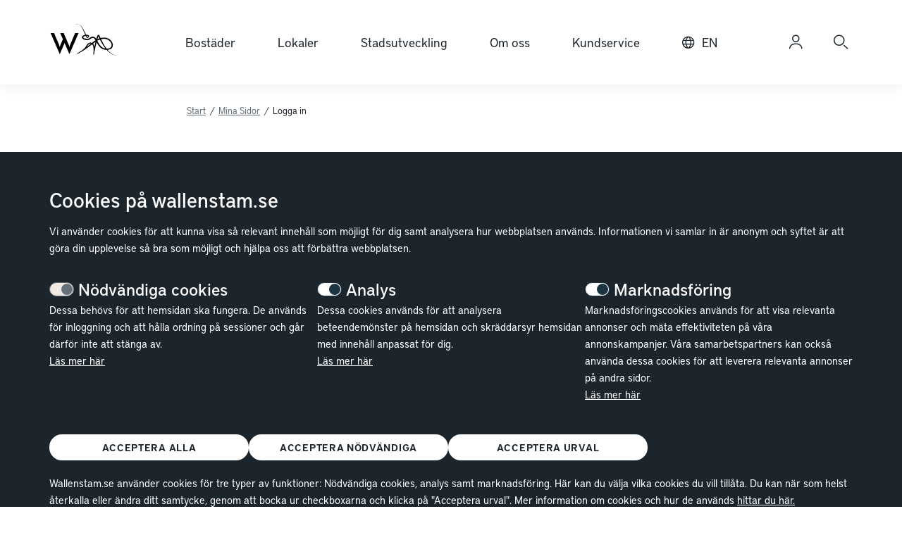

--- FILE ---
content_type: text/html; charset=utf-8
request_url: https://www.wallenstam.se/sv/mina-sidor/logga-in/?e=no_access_to_contract
body_size: 14436
content:
<!doctype html>
<html class="no-js" lang="sv">
<head>
    <title>Logga in p&#229; Mina Sidor</title>
    <meta charset="utf-8">
    <meta http-equiv="X-UA-Compatible" content="IE=edge">
    <meta name="description">
    <meta name="viewport" content="width=device-width, initial-scale=1, maximum-scale=1.0, user-scalable=no">
    <meta property="og:title" content="Logga in p&#229; Mina Sidor">
    <meta property="og:description">
    

    
    

    <meta property="og:type" content="website" />
    <meta property="og:url" content="https://www.wallenstam.se/sv/mina-sidor/logga-in/?e=no_access_to_contract" />
    <meta content="no-index" name="robots" />
    <meta name="google-site-verification" content="4c6Irw--jaXN5zx8_rb5LX9p9CDdz1Ji5yyIE3DWgpI" />
    <link rel="apple-touch-icon" href="/Static/img/favicon/apple-icon-400.png" />
    <link rel="shortcut icon" type="image/x-icon" href="/Static/img/favicon/favicon.ico" />
    <meta name="msapplication-config" content="/Static/img/favicon/browserconfig.xml" />
    <link rel="manifest" href="/Static/img/favicon/manifest.json">
    <link rel="stylesheet" href="/Static/css/wallenstam.min.260115120728.css" />
    
    

    
    <!--[if lt IE 9 ]>
        <script src="/static/js/vendor/modernizr.260115120728.js"></script>
    <![endif]-->
    <script src="https://player.vimeo.com/api/player.js"></script>
    <script src="https://www.youtube.com/iframe_api"></script>
    <script>document.createElement("picture"); document.documentElement.className = "js";</script>
    <script src="/static/js/wallenstam-head.260115120728.js"></script>
    <script defer src="https://static.rekai.se/23d5d9dc.js"></script>

    

        <!-- Google Tag Manager -->
    <script>
        (function (w, d, s, l, i) {
            w[l] = w[l] || []; w[l].push({
                'gtm.start':
                    new Date().getTime(), event: 'gtm.js'
            }); var f = d.getElementsByTagName(s)[0],
                j = d.createElement(s), dl = l != 'dataLayer' ? '&l=' + l : ''; j.async = true; j.src =
                'https://www.googletagmanager.com/gtm.js?id=' + i + dl; f.parentNode.insertBefore(j, f);
        })(window, document, 'script', 'dataLayer', 'GTM-MKMXWD4');
    </script>
    <!-- End Google Tag Manager -->


    
    

</head>
<body>
        <!-- Google Tag Manager (noscript) -->
    <noscript>
        <iframe src="https://www.googletagmanager.com/ns.html?id=GTM-MKMXWD4"
                height="0" width="0" style="display:none;visibility:hidden"></iframe>
    </noscript>
    <!-- End Google Tag Manager (noscript) -->

    <div class="cookie-footer hide" data-js-cookie-footer>
    <div class="container">
        <h2 class="content-headline-small">Cookies p&#229; wallenstam.se</h2>
        <p>Vi anv&auml;nder cookies f&ouml;r att kunna visa s&aring; relevant inneh&aring;ll som m&ouml;jligt f&ouml;r dig samt analysera hur webbplatsen anv&auml;nds. Informationen vi samlar in &auml;r anonym och syftet &auml;r att g&ouml;ra din upplevelse s&aring; bra som m&ouml;jligt och hj&auml;lpa oss att f&ouml;rb&auml;ttra webbplatsen.&nbsp;</p>
    <div class="cookie-footer-preferences">
        <div class="cookie-footer-preferences-row">
            <div class="cookie-footer-preferences-row-header">
                <label class="checkbox-switch" for="cookieSettingsNeccesary" aria-labelledby="neccesaryLabel">
                    <input type="checkbox" checked="checked" id="cookieSettingsNeccesary" disabled="disabled" aria-labelledby="neccesaryLabel" />
                    <span class="checkbox-slider round"></span>
                </label>
                <button class="accordion-item__button" aria-expanded="false" aria-controls="neccesaryContent" data-js-accordion-btn>
                    <h4 class="cookie-footer-preferences-row-header-title" id="neccesaryLabel">N&#246;dv&#228;ndiga cookies</h4>
                    <i class="icon-caret-down" aria-hidden="true" data-js-accordion-icon-arrow></i>
                </button>
                <div id="neccesaryContent" class="accordion-item__content show-desktop" data-js-accordion-content>
                    <p>Dessa beh&ouml;vs f&ouml;r att hemsidan ska fungera. De anv&auml;nds f&ouml;r inloggning och att h&aring;lla ordning p&aring; sessioner och g&aring;r d&auml;rf&ouml;r inte att st&auml;nga av.<br /><a href="/sv/om_oss/cookies/">L&auml;s mer h&auml;r</a></p>
                </div>
            </div>
        </div>
        <div class="cookie-footer-preferences-row">
            <div class="cookie-footer-preferences-row-header">
                <label class="checkbox-switch" for="cookieSettingsAnalytics" aria-labelledby="analyticsLabel">
                    <input type="checkbox" checked="checked" id="cookieSettingsAnalytics" aria-labelledby="analyticsLabel" />
                    <span class="checkbox-slider round"></span>
                </label>
                <button class="accordion-item__button" aria-expanded="false" aria-controls="analyticsContent" data-js-accordion-btn>
                    <h4 class="cookie-footer-preferences-row-header-title" id="analyticsLabel">Analys</h4>
                    <i class="icon-caret-down" aria-hidden="true" data-js-accordion-icon-arrow></i>
                </button>
                <div id="analyticsContent" class="accordion-item__content show-desktop" data-js-accordion-content>
                    <p>Dessa cookies anv&auml;nds f&ouml;r att analysera beteendem&ouml;nster p&aring; hemsidan och skr&auml;ddarsyr hemsidan med inneh&aring;ll anpassat f&ouml;r dig.<br /><a href="/sv/om_oss/cookies/">L&auml;s mer h&auml;r</a></p>
                </div>
            </div>
        </div>
        <div class="cookie-footer-preferences-row">
            <div class="cookie-footer-preferences-row-header">
                <label class="checkbox-switch" for="cookieSettingsMarketing" aria-labelledby="marketingLabel">
                    <input type="checkbox" checked="checked" id="cookieSettingsMarketing" aria-labelledby="marketingLabel" />
                    <span class="checkbox-slider round"></span>
                </label>
                <button class="accordion-item__button" aria-expanded="false" aria-controls="marketingContent" data-js-accordion-btn>
                    <h4 class="cookie-footer-preferences-row-header-title" id="marketingLabel">Marknadsf&#246;ring</h4>
                    <i class="icon-caret-down" aria-hidden="true" data-js-accordion-icon-arrow></i>
                </button>
                <div id="marketingContent" class="accordion-item__content show-desktop" data-js-accordion-content>
                    <p>Marknadsf&ouml;ringscookies anv&auml;nds f&ouml;r att visa relevanta annonser och m&auml;ta effektiviteten p&aring; v&aring;ra annonskampanjer. V&aring;ra samarbetspartners kan ocks&aring; anv&auml;nda dessa cookies f&ouml;r att leverera relevanta annonser p&aring; andra sidor.<br /><a href="/sv/om_oss/cookies/">L&auml;s mer h&auml;r</a></p>
                </div>
            </div>
        </div>
    </div>
        <div class="cookie-footer-buttons">
            <button type="button" class="button-link small" data-js-accept-all-cookies>Acceptera alla</button>
            <button type="button" class="button-link small" data-js-accept-necessary-cookies>Acceptera n&#246;dv&#228;ndiga</button>
            <button type="button" class="button-link small" data-js-accept-selected-cookies>Acceptera urval</button>
        </div>
        <div>
            <p>Wallenstam.se anv&auml;nder cookies f&ouml;r tre typer av funktioner: N&ouml;dv&auml;ndiga cookies, analys samt marknadsf&ouml;ring. H&auml;r kan du v&auml;lja vilka cookies du vill till&aring;ta. Du kan n&auml;r som helst &aring;terkalla eller &auml;ndra ditt samtycke, genom att bocka ur checkboxarna och klicka p&aring; "Acceptera urval". Mer information om cookies och hur de anv&auml;nds <a href="/sv/om_oss/cookies/">hittar du h&auml;r.</a></p>
        </div>
    </div>
</div>

    
    


<header class="main-header">
    <div class="main-header-position">
        <div class="main-header-bar">
            <a class="skip-menu-link" href="#main-content">Hoppa till huvudinneh&#229;ll</a>
            <div class="container">
                <div class="main-header-logo">
                    <a href="/sv/">
	                    <h2 class="no-content">Wallenstam.se</h2><img src="/Static/img/w-logo.svg" alt="" aria-label="WAllenstam.se, g&#229; till startsidan"/>
                    </a>
                </div>
                <div class="main-header-menu">
                    <div class="main-header-menu-items">

                                <button class="main-header-item" aria-haspopup="true" aria-expanded="false" aria-controls="submenu-0" data-index="0">Bost&#228;der</button>
                                <button class="main-header-item" aria-haspopup="true" aria-expanded="false" aria-controls="submenu-1" data-index="1">Lokaler</button>
                                <button class="main-header-item" aria-haspopup="true" aria-expanded="false" aria-controls="submenu-2" data-index="2">Stadsutveckling</button>
                                <button class="main-header-item" aria-haspopup="true" aria-expanded="false" aria-controls="submenu-3" data-index="3">Om oss</button>
                                <button class="main-header-item" aria-haspopup="true" aria-expanded="false" aria-controls="submenu-4" data-index="4">Kundservice</button>

                        <a aria-label="In english" class="main-header-item location-icon" href="/en/">EN</a>

                    </div>
                </div>

                <div class="main-header-tray">
                            <a class="main-header-item" href="/sv/mina-sidor/logga-in/" aria-label="Logga in">
                                <i class="icon-user-2" aria-hidden="true"></i>
                            </a>


                    <button class="main-header-item" data-toggle-search aria-label="S&#246;k">
                        <i class="icon-search" aria-hidden="true"></i>
                    </button>

                    <button class="main-header-item" data-toggle-mobile-menu aria-label="&#214;ppna huvudmeny">
                        <i class="icon-burger-menu" aria-hidden="true"></i>
                    </button>


                </div>


            </div>
        </div>
        <div id="headerSearchWrap" class="search-wrap">
            <form id="headerSearchForm" action="/sv/om_oss/sok/search">
                <input id="headerSearchInput" class="search-input" name="q" type="text" autocomplete="off" minlength=3 data-msg-minlength="Skriv 3 eller fler tecken" data-msg-required="Skriv 3 eller fler tecken" required placeholder="S&#246;k" />
            </form>
	        <button class="close-search" role="button" data-toggle-search aria-label="S&#246;k">
                <i class="icon-cross"></i>
            </button>
        </div>

<div class="main-header-nav nav-desktop">

            <div data-index="0" id="submenu-0">
                <div class="nav-item">
                    <div class="nav-item-content">
                        <div class="nav-item-title">Bost&#228;der</div>
                            <ul data-top-level>
<li>
        <button type="button" aria-expanded="false">Bostadsk&#246;</button>
        <div class="nav-item">
            <div class="nav-item-content">
                <ul data-child-level>
<li>
        <a href="/sv/mina-sidor/registrering/" >St&#228;ll dig i bostadsk&#246;n</a>
</li>
<li>
        <a href="/sv/bostader/bostadsko/sa-har-hyr-vi-ut/" >S&#229; h&#228;r hyr vi ut</a>
</li>
<li>
        <a href="/sv/bostader/bostadsko/koregler-och-kriterier/" >K&#246;regler och kriterier</a>
</li>
<li>
        <a href="/sv/bostader/bostadsko/fragor-och-svar/" >Fr&#229;gor och svar</a>
</li>
                </ul>
            </div>
        </div>
</li>
<li>
        <a href="/sv/bostader/lediga-bostader/" >Lediga bost&#228;der</a>
</li>
<li>
        <a href="/sv/bostader/parkering/" >Parkering och f&#246;rr&#229;d</a>
</li>
<li>
        <a href="/sv/bostader/vara-omraden/" >V&#229;ra omr&#229;den</a>
</li>
<li>
        <button type="button" aria-expanded="false">Boendeinformation</button>
        <div class="nav-item">
            <div class="nav-item-content">
                <ul data-child-level>
<li>
        <a href="/sv/bostader/boendeinformation/for-vara-hyresgaster/" >F&#246;r v&#229;ra hyresg&#228;ster</a>
</li>
<li>
        <a href="/sv/bostader/boendeinformation/wallenstam-app/" >Wallenstam App</a>
</li>
<li>
        <a href="/sv/bostader/boendeinformation/rokfritt-boende/" >R&#246;kfritt boende</a>
</li>
<li>
        <a href="/sv/bostader/boendeinformation/blanketter/" >Blanketter</a>
</li>
<li>
        <a href="/sv/bostader/boendeinformation/trivselregler/" >Trivselregler</a>
</li>
<li>
        <a href="https://kundforum.wallenstam.se/org/wallenstam/" target="_blank">Fr&#229;gor och svar</a>
</li>
<li>
        <a href="/sv/bostader/boendeinformation/elpriser/" >Elpriser</a>
</li>
                </ul>
            </div>
        </div>
</li>
                            </ul>
                    </div>
                </div>
            </div>
            <div data-index="1" id="submenu-1">
                <div class="nav-item">
                    <div class="nav-item-content">
                        <div class="nav-item-title">Lokaler</div>
                            <ul data-top-level>
<li>
        <a href="/sv/lokaler/lediga-lokaler/" >Lediga lokaler</a>
</li>
<li>
        <button type="button" aria-expanded="false">S&#229; h&#228;r hyr vi ut</button>
        <div class="nav-item">
            <div class="nav-item-content">
                <ul data-child-level>
<li>
        <a href="/sv/lokaler/sa-har-hyr-vi-ut/butiks--och-restauranglokaler/" >Butiks- och restauranglokaler</a>
</li>
<li>
        <a href="/sv/lokaler/sa-har-hyr-vi-ut/hyr-kontorslokal/" >Kontorslokaler</a>
</li>
                </ul>
            </div>
        </div>
</li>
<li>
        <a href="/sv/lokaler/vara-omraden/" >V&#229;ra omr&#229;den</a>
</li>
<li>
        <button type="button" aria-expanded="false">V&#229;r service</button>
        <div class="nav-item">
            <div class="nav-item-content">
                <ul data-child-level>
<li>
        <a href="/sv/lokaler/var-service/kund-hos-oss/" >Kund hos oss</a>
</li>
<li>
        <a href="/sv/lokaler/var-service/tjanster/" >Tj&#228;nster och erbjudanden</a>
</li>
<li>
        <a href="/sv/lokaler/var-service/skotsel-och-underhall/" >Sk&#246;tsel och underh&#229;ll</a>
</li>
<li>
        <a href="/sv/lokaler/var-service/miljo-och-klimat/" >Milj&#246; och klimat</a>
</li>
<li>
        <a href="/sv/bostader/boendeinformation/elpriser/" >Elpriser</a>
</li>
                </ul>
            </div>
        </div>
</li>
<li>
        <button type="button" aria-expanded="false">Kontakt</button>
        <div class="nav-item">
            <div class="nav-item-content">
                <ul data-child-level>
<li>
        <a href="/sv/lokaler/kontakt/kontakta-oss/" >Lokaluthyrare</a>
</li>
<li>
        <a href="/sv/lokaler/kontakt/kundansvariga/" >Kundansvariga kommersiellt</a>
</li>
                </ul>
            </div>
        </div>
</li>
<li>
        <a href="https://kundforum.wallenstam.se/org/wallenstam/posts/komersiellalokaler/" target="_blank">Fr&#229;gor och svar</a>
</li>
                            </ul>
                    </div>
                </div>
            </div>
            <div data-index="2" id="submenu-2">
                <div class="nav-item">
                    <div class="nav-item-content">
                        <div class="nav-item-title">Stadsutveckling</div>
                            <ul data-top-level>
<li>
        <a href="/sv/stadsutveckling/Utveckling_av_staden/" >Utveckling av staden</a>
</li>
<li>
        <a href="/sv/stadsutveckling/stadsutvecklingsprojekt/" >Stadsutvecklingsprojekt</a>
</li>
<li>
        <a href="/sv/stadsutveckling/Nyproduktion/" >Nyproduktion</a>
</li>
<li>
        <a href="/sv/stadsutveckling/handel/" >Handel</a>
</li>
                            </ul>
                    </div>
                </div>
            </div>
            <div data-index="3" id="submenu-3">
                <div class="nav-item">
                    <div class="nav-item-content">
                        <div class="nav-item-title">Om oss</div>
                            <ul data-top-level>
<li>
        <button type="button" aria-expanded="false">Om Wallenstam</button>
        <div class="nav-item">
            <div class="nav-item-content">
                <ul data-child-level>
<li>
        <a href="/sv/om_oss/om-Wallenstam/om-oss/" >Kort om oss</a>
</li>
<li>
        <a href="/sv/om_oss/om-Wallenstam/var-organisation/" >V&#229;r organisation</a>
</li>
<li>
        <a href="/sv/om_oss/om-Wallenstam/var-historia/" >V&#229;r historia</a>
</li>
<li>
        <a href="/sv/om_oss/om-Wallenstam/utmarkelser/" >Utm&#228;rkelser</a>
</li>
                </ul>
            </div>
        </div>
</li>
<li>
        <button type="button" aria-expanded="false">F&#246;r leverant&#246;rer &amp; samarbetspartners</button>
        <div class="nav-item">
            <div class="nav-item-content">
                <ul data-child-level>
<li>
        <a href="/sv/om_oss/for-leverantorer--samarbetspartners/for-leverantorer--samarbetspartners2/" >Viktig fakturainformation</a>
</li>
<li>
        <a href="/sv/om_oss/for-leverantorer--samarbetspartners/e-fakturahjalpen/" >S&#246;k r&#228;tt fakturamottagare</a>
</li>
<li>
        <a href="/sv/om_oss/for-leverantorer--samarbetspartners/fragor-och-svar/" >Fr&#229;gor och svar</a>
</li>
                </ul>
            </div>
        </div>
</li>
<li>
        <a href="/sv/om_oss/vara-fastigheter/" >V&#229;ra fastigheter</a>
</li>
<li>
        <button type="button" aria-expanded="false">H&#229;llbarhet</button>
        <div class="nav-item">
            <div class="nav-item-content">
                <ul data-child-level>
<li>
        <a href="/sv/om_oss/hallbarhetsarbete/hallbarhetsarbete/" >V&#229;rt h&#229;llbarhetsarbete</a>
</li>
<li>
        <a href="/sv/om_oss/hallbarhetsarbete/Klimatarbete/" >Klimat och milj&#246;</a>
</li>
<li>
        <a href="/sv/om_oss/hallbarhetsarbete/socialt-ansvar/" >Socialt ansvar</a>
</li>
<li>
        <a href="/sv/om_oss/hallbarhetsarbete/ekonomisk-hallbarhet/" >Ekonomisk h&#229;llbarhet</a>
</li>
<li>
        <a href="/sv/om_oss/hallbarhetsarbete/intressenter--vasentliga-fragor/" >H&#229;llbarhetsrapportering och intressenter</a>
</li>
<li>
        <a href="/sv/om_oss/hallbarhetsarbete/vara-vindkraftverk/" >V&#229;ra vindkraftverk</a>
</li>
<li>
        <a href="/sv/om_oss/hallbarhetsarbete/visselblasning/" >Visselbl&#229;sning</a>
</li>
<li>
        <a href="/sv/om_oss/hallbarhetsarbete/kontakt-hallbarhet/" >Kontakta oss</a>
</li>
                </ul>
            </div>
        </div>
</li>
<li>
        <button type="button" aria-expanded="false">Investor Relations</button>
        <div class="nav-item">
            <div class="nav-item-content">
                <ul data-child-level>
<li>
        <a href="/sv/om_oss/investor-relations/investor-relations/" >IR-information</a>
</li>
<li>
        <a href="/sv/om_oss/investor-relations/investering-i-wallenstam/" >Investering i Wallenstam</a>
</li>
<li>
        <a href="/sv/om_oss/investor-relations/finansiella-rapporter/" >Finansiella rapporter</a>
</li>
<li>
        <a href="/sv/om_oss/investor-relations/presentationer/" >Film och presentationer</a>
</li>
<li>
        <a href="/sv/om_oss/investor-relations/pressmeddelanden/" >Pressmeddelanden</a>
</li>
<li>
        <a href="/sv/om_oss/investor-relations/kommande_handelser/" >Kalender</a>
</li>
<li>
        <a href="/sv/om_oss/investor-relations/Finansiell-statistik/" >Finansiell statistik</a>
</li>
<li>
        <button type="button" aria-expanded="false">Aktien</button>
        <div class="nav-item">
            <div class="nav-item-content">
                <ul data-child-level>
<li>
        <a href="/sv/om_oss/investor-relations/aktien2/om_aktien/" >Om aktien</a>
</li>
<li>
        <a href="/sv/om_oss/investor-relations/aktien2/agare/" >&#196;gare</a>
</li>
<li>
        <a href="/sv/om_oss/investor-relations/aktien2/utdelning/" >Utdelning</a>
</li>
<li>
        <a href="/sv/om_oss/investor-relations/aktien2/aktiefakta/" >Aktiefakta</a>
</li>
<li>
        <a href="/sv/om_oss/investor-relations/aktien2/aterkop/" >&#197;terk&#246;p</a>
</li>
<li>
        <a href="/sv/om_oss/investor-relations/aktien2/analytiker/" >Analytiker</a>
</li>
<li>
        <a href="/sv/om_oss/investor-relations/aktien2/insiderstransaktioner/" >Insidertransaktioner</a>
</li>
                </ul>
            </div>
        </div>
</li>
<li>
        <a href="/sv/om_oss/investor-relations/finansiering/" >Finansiering</a>
</li>
<li>
        <a href="/sv/om_oss/investor-relations/risk-och-kanslighetsanalys/" >Risk- och k&#228;nslighetsanalys</a>
</li>
<li>
        <a href="/sv/om_oss/investor-relations/vara-marknader/" >V&#229;ra marknader</a>
</li>
<li>
        <a href="/sv/om_oss/investor-relations/prenumerationsservice/" >Prenumerationsservice</a>
</li>
<li>
        <a href="/sv/om_oss/investor-relations/faktablad/" >Faktablad</a>
</li>
<li>
        <a href="/sv/om_oss/investor-relations/kontakta-oss/" >Kontakta oss</a>
</li>
<li>
        <a href="/sv/om_oss/investor-relations/ordlist/" >Ordlista och definitioner</a>
</li>
                </ul>
            </div>
        </div>
</li>
<li>
        <button type="button" aria-expanded="false">Bolagsstyrning</button>
        <div class="nav-item">
            <div class="nav-item-content">
                <ul data-child-level>
<li>
        <a href="/sv/om_oss/bolagsstyrning/var_bolagsstyrning/" >V&#229;r bolagsstyrning</a>
</li>
<li>
        <button type="button" aria-expanded="false">Bolagsst&#228;mma</button>
        <div class="nav-item">
            <div class="nav-item-content">
                <ul data-child-level>
<li>
        <a href="/sv/om_oss/bolagsstyrning/bolagsstamma/arsstamma-2026/" >&#197;rsst&#228;mma 2026</a>
</li>
<li>
        <a href="/sv/om_oss/bolagsstyrning/bolagsstamma/tidigare_arsstammor/" >Tidigare &#229;rsst&#228;mmor</a>
</li>
                </ul>
            </div>
        </div>
</li>
<li>
        <a href="/sv/om_oss/bolagsstyrning/valberedning/" >Valberedning</a>
</li>
<li>
        <button type="button" aria-expanded="false">Styrelse</button>
        <div class="nav-item">
            <div class="nav-item-content">
                <ul data-child-level>
<li>
        <a href="/sv/om_oss/bolagsstyrning/styrelse_2/var-styrelse/" >V&#229;r styrelse</a>
</li>
<li>
        <a href="/sv/om_oss/bolagsstyrning/styrelse_2/mot-var-styrelse/" >Styrelseportr&#228;tt</a>
</li>
                </ul>
            </div>
        </div>
</li>
<li>
        <a href="/sv/om_oss/bolagsstyrning/ersattningsutskott/" >Ers&#228;ttningsutskott</a>
</li>
<li>
        <a href="/sv/om_oss/bolagsstyrning/revisionsutskott/" >Revisionsutskott</a>
</li>
<li>
        <a href="/sv/om_oss/bolagsstyrning/koncernledning/" >Koncernledning</a>
</li>
<li>
        <a href="/sv/om_oss/bolagsstyrning/revisorer/" >Revisorer</a>
</li>
<li>
        <a href="/sv/om_oss/bolagsstyrning/bolagsordning/" >Bolagsordning</a>
</li>
                </ul>
            </div>
        </div>
</li>
<li>
        <button type="button" aria-expanded="false">Press och media</button>
        <div class="nav-item">
            <div class="nav-item-content">
                <ul data-child-level>
<li>
        <a href="/sv/om_oss/Press_och_media/pressrum/" >Pressrum</a>
</li>
<li>
        <a href="/sv/om_oss/Press_och_media/pressmeddelanden_press/" >Pressmeddelanden</a>
</li>
<li>
        <a href="/sv/om_oss/Press_och_media/finansiella-rapporter/" >Finansiella rapporter</a>
</li>
<li>
        <button type="button" aria-expanded="false">Bildbank</button>
        <div class="nav-item">
            <div class="nav-item-content">
                <ul data-child-level>
<li>
        <a href="/sv/om_oss/Press_och_media/bildbank2/bildbank/" >Pressbilder</a>
</li>
<li>
        <a href="/sv/om_oss/Press_och_media/bildbank2/ledning-och-styrelse/" >Ledning och styrelse</a>
</li>
                </ul>
            </div>
        </div>
</li>
<li>
        <a href="/sv/om_oss/Press_och_media/filmbank/" >Filmbank</a>
</li>
                </ul>
            </div>
        </div>
</li>
<li>
        <button type="button" aria-expanded="false">Jobba hos oss</button>
        <div class="nav-item">
            <div class="nav-item-content">
                <ul data-child-level>
<li>
        <a href="/sv/om_oss/jobba-hos-oss/jobba-hos-oss/" >V&#228;lkommen till Wallenstam</a>
</li>
<li>
        <a href="/sv/om_oss/jobba-hos-oss/lediga-tjanster/" >Lediga tj&#228;nster</a>
</li>
<li>
        <a href="/sv/om_oss/jobba-hos-oss/kultur-och-formaner/" >Kultur och f&#246;rm&#229;ner</a>
</li>
<li>
        <a href="/sv/om_oss/jobba-hos-oss/vi-som-jobbar-har/" >Vi som jobbar h&#228;r</a>
</li>
                </ul>
            </div>
        </div>
</li>
<li>
        <button type="button" aria-expanded="false">Kontakta oss</button>
        <div class="nav-item">
            <div class="nav-item-content">
                <ul data-child-level>
<li>
        <a href="/sv/om_oss/kontakta-oss/vara_kontor/" >V&#229;ra kontor</a>
</li>
<li>
        <a href="/sv/om_oss/kontakta-oss/kontakt/" >Kontaktpersoner</a>
</li>
<li>
        <a href="/sv/om_oss/kontakta-oss/kundansvariga/" >Kundansvariga kommersiellt</a>
</li>
<li>
        <a href="/sv/om_oss/kontakta-oss/lokaluthyrare/" >Lokaluthyrare</a>
</li>
                </ul>
            </div>
        </div>
</li>
                            </ul>
                    </div>
                </div>
            </div>
            <div data-index="4" id="submenu-4">
                <div class="nav-item">
                    <div class="nav-item-content">
                        <div class="nav-item-title">Kundservice</div>
                            <ul data-top-level>
<li>
        <a href="/sv/kundservice/kundservice/" >V&#229;r kundservice</a>
</li>
<li>
        <a href="https://kundforum.wallenstam.se/org/wallenstam/" target="_blank">Kundforum</a>
</li>
<li>
        <a href="/sv/kundservice/felanmalan/" >Felanm&#228;lan</a>
</li>
<li>
        <a href="/sv/kundservice/storningsanmalan/" >St&#246;rningsanm&#228;lan</a>
</li>
<li>
        <a href="/sv/kundservice/jour-efter-kontorstid/" >Jour efter kontorstid</a>
</li>
<li>
        <a href="/sv/kundservice/blanketter/" >Blanketter</a>
</li>
                            </ul>
                    </div>
                </div>
            </div>
            <div data-index="myPages">
            <div class="nav-item" data-position-right>
                <div class="nav-item-content">
                    <div class="nav-item-title">Logga in</div>
                </div>
            </div>
        </div>
</div>



<div class="main-header-nav nav-mobile">

    <div class="nav-glass" data-toggle-mobile-menu></div>

    <div class="nav-panel">
        <button class="nav-close" data-toggle-mobile-menu></button>

        <div class="nav-item nav-root">
            <i class="nav-logo icon-ant"></i>

            <div class="nav-item-content">
                <ul>
                            <li>
                                <button>Bost&#228;der</button>
                                <div class="nav-item">
                                    <button class="nav-back"></button>

                                    <div class="nav-item-content">
                                        <div class="nav-item-title">Bost&#228;der</div>
                                        <ul>
<li>
        <button type="button" aria-expanded="false">Bostadsk&#246;</button>
        <div class="nav-item">
            <div class="nav-item-content">
                <ul data-child-level>
<li>
        <a href="/sv/mina-sidor/registrering/" >St&#228;ll dig i bostadsk&#246;n</a>
</li>
<li>
        <a href="/sv/bostader/bostadsko/sa-har-hyr-vi-ut/" >S&#229; h&#228;r hyr vi ut</a>
</li>
<li>
        <a href="/sv/bostader/bostadsko/koregler-och-kriterier/" >K&#246;regler och kriterier</a>
</li>
<li>
        <a href="/sv/bostader/bostadsko/fragor-och-svar/" >Fr&#229;gor och svar</a>
</li>
                </ul>
            </div>
        </div>
</li>
<li>
        <a href="/sv/bostader/lediga-bostader/" >Lediga bost&#228;der</a>
</li>
<li>
        <a href="/sv/bostader/parkering/" >Parkering och f&#246;rr&#229;d</a>
</li>
<li>
        <a href="/sv/bostader/vara-omraden/" >V&#229;ra omr&#229;den</a>
</li>
<li>
        <button type="button" aria-expanded="false">Boendeinformation</button>
        <div class="nav-item">
            <div class="nav-item-content">
                <ul data-child-level>
<li>
        <a href="/sv/bostader/boendeinformation/for-vara-hyresgaster/" >F&#246;r v&#229;ra hyresg&#228;ster</a>
</li>
<li>
        <a href="/sv/bostader/boendeinformation/wallenstam-app/" >Wallenstam App</a>
</li>
<li>
        <a href="/sv/bostader/boendeinformation/rokfritt-boende/" >R&#246;kfritt boende</a>
</li>
<li>
        <a href="/sv/bostader/boendeinformation/blanketter/" >Blanketter</a>
</li>
<li>
        <a href="/sv/bostader/boendeinformation/trivselregler/" >Trivselregler</a>
</li>
<li>
        <a href="https://kundforum.wallenstam.se/org/wallenstam/" target="_blank">Fr&#229;gor och svar</a>
</li>
<li>
        <a href="/sv/bostader/boendeinformation/elpriser/" >Elpriser</a>
</li>
                </ul>
            </div>
        </div>
</li>
                                        </ul>
                                    </div>

                                    <div class="nav-item-footer">
                                        <a class="help-icon" href="/sv/kundservice/kundservice/">V&#229;r kundservice</a>
                                    </div>

                                </div>
                            </li>
                            <li>
                                <button>Lokaler</button>
                                <div class="nav-item">
                                    <button class="nav-back"></button>

                                    <div class="nav-item-content">
                                        <div class="nav-item-title">Lokaler</div>
                                        <ul>
<li>
        <a href="/sv/lokaler/lediga-lokaler/" >Lediga lokaler</a>
</li>
<li>
        <button type="button" aria-expanded="false">S&#229; h&#228;r hyr vi ut</button>
        <div class="nav-item">
            <div class="nav-item-content">
                <ul data-child-level>
<li>
        <a href="/sv/lokaler/sa-har-hyr-vi-ut/butiks--och-restauranglokaler/" >Butiks- och restauranglokaler</a>
</li>
<li>
        <a href="/sv/lokaler/sa-har-hyr-vi-ut/hyr-kontorslokal/" >Kontorslokaler</a>
</li>
                </ul>
            </div>
        </div>
</li>
<li>
        <a href="/sv/lokaler/vara-omraden/" >V&#229;ra omr&#229;den</a>
</li>
<li>
        <button type="button" aria-expanded="false">V&#229;r service</button>
        <div class="nav-item">
            <div class="nav-item-content">
                <ul data-child-level>
<li>
        <a href="/sv/lokaler/var-service/kund-hos-oss/" >Kund hos oss</a>
</li>
<li>
        <a href="/sv/lokaler/var-service/tjanster/" >Tj&#228;nster och erbjudanden</a>
</li>
<li>
        <a href="/sv/lokaler/var-service/skotsel-och-underhall/" >Sk&#246;tsel och underh&#229;ll</a>
</li>
<li>
        <a href="/sv/lokaler/var-service/miljo-och-klimat/" >Milj&#246; och klimat</a>
</li>
<li>
        <a href="/sv/bostader/boendeinformation/elpriser/" >Elpriser</a>
</li>
                </ul>
            </div>
        </div>
</li>
<li>
        <button type="button" aria-expanded="false">Kontakt</button>
        <div class="nav-item">
            <div class="nav-item-content">
                <ul data-child-level>
<li>
        <a href="/sv/lokaler/kontakt/kontakta-oss/" >Lokaluthyrare</a>
</li>
<li>
        <a href="/sv/lokaler/kontakt/kundansvariga/" >Kundansvariga kommersiellt</a>
</li>
                </ul>
            </div>
        </div>
</li>
<li>
        <a href="https://kundforum.wallenstam.se/org/wallenstam/posts/komersiellalokaler/" target="_blank">Fr&#229;gor och svar</a>
</li>
                                        </ul>
                                    </div>

                                    <div class="nav-item-footer">
                                        <a class="help-icon" href="/sv/kundservice/kundservice/">V&#229;r kundservice</a>
                                    </div>

                                </div>
                            </li>
                            <li>
                                <button>Stadsutveckling</button>
                                <div class="nav-item">
                                    <button class="nav-back"></button>

                                    <div class="nav-item-content">
                                        <div class="nav-item-title">Stadsutveckling</div>
                                        <ul>
<li>
        <a href="/sv/stadsutveckling/Utveckling_av_staden/" >Utveckling av staden</a>
</li>
<li>
        <a href="/sv/stadsutveckling/stadsutvecklingsprojekt/" >Stadsutvecklingsprojekt</a>
</li>
<li>
        <a href="/sv/stadsutveckling/Nyproduktion/" >Nyproduktion</a>
</li>
<li>
        <a href="/sv/stadsutveckling/handel/" >Handel</a>
</li>
                                        </ul>
                                    </div>

                                    <div class="nav-item-footer">
                                        <a class="help-icon" href="/sv/kundservice/kundservice/">V&#229;r kundservice</a>
                                    </div>

                                </div>
                            </li>
                            <li>
                                <button>Om oss</button>
                                <div class="nav-item">
                                    <button class="nav-back"></button>

                                    <div class="nav-item-content">
                                        <div class="nav-item-title">Om oss</div>
                                        <ul>
<li>
        <button type="button" aria-expanded="false">Om Wallenstam</button>
        <div class="nav-item">
            <div class="nav-item-content">
                <ul data-child-level>
<li>
        <a href="/sv/om_oss/om-Wallenstam/om-oss/" >Kort om oss</a>
</li>
<li>
        <a href="/sv/om_oss/om-Wallenstam/var-organisation/" >V&#229;r organisation</a>
</li>
<li>
        <a href="/sv/om_oss/om-Wallenstam/var-historia/" >V&#229;r historia</a>
</li>
<li>
        <a href="/sv/om_oss/om-Wallenstam/utmarkelser/" >Utm&#228;rkelser</a>
</li>
                </ul>
            </div>
        </div>
</li>
<li>
        <button type="button" aria-expanded="false">F&#246;r leverant&#246;rer &amp; samarbetspartners</button>
        <div class="nav-item">
            <div class="nav-item-content">
                <ul data-child-level>
<li>
        <a href="/sv/om_oss/for-leverantorer--samarbetspartners/for-leverantorer--samarbetspartners2/" >Viktig fakturainformation</a>
</li>
<li>
        <a href="/sv/om_oss/for-leverantorer--samarbetspartners/e-fakturahjalpen/" >S&#246;k r&#228;tt fakturamottagare</a>
</li>
<li>
        <a href="/sv/om_oss/for-leverantorer--samarbetspartners/fragor-och-svar/" >Fr&#229;gor och svar</a>
</li>
                </ul>
            </div>
        </div>
</li>
<li>
        <a href="/sv/om_oss/vara-fastigheter/" >V&#229;ra fastigheter</a>
</li>
<li>
        <button type="button" aria-expanded="false">H&#229;llbarhet</button>
        <div class="nav-item">
            <div class="nav-item-content">
                <ul data-child-level>
<li>
        <a href="/sv/om_oss/hallbarhetsarbete/hallbarhetsarbete/" >V&#229;rt h&#229;llbarhetsarbete</a>
</li>
<li>
        <a href="/sv/om_oss/hallbarhetsarbete/Klimatarbete/" >Klimat och milj&#246;</a>
</li>
<li>
        <a href="/sv/om_oss/hallbarhetsarbete/socialt-ansvar/" >Socialt ansvar</a>
</li>
<li>
        <a href="/sv/om_oss/hallbarhetsarbete/ekonomisk-hallbarhet/" >Ekonomisk h&#229;llbarhet</a>
</li>
<li>
        <a href="/sv/om_oss/hallbarhetsarbete/intressenter--vasentliga-fragor/" >H&#229;llbarhetsrapportering och intressenter</a>
</li>
<li>
        <a href="/sv/om_oss/hallbarhetsarbete/vara-vindkraftverk/" >V&#229;ra vindkraftverk</a>
</li>
<li>
        <a href="/sv/om_oss/hallbarhetsarbete/visselblasning/" >Visselbl&#229;sning</a>
</li>
<li>
        <a href="/sv/om_oss/hallbarhetsarbete/kontakt-hallbarhet/" >Kontakta oss</a>
</li>
                </ul>
            </div>
        </div>
</li>
<li>
        <button type="button" aria-expanded="false">Investor Relations</button>
        <div class="nav-item">
            <div class="nav-item-content">
                <ul data-child-level>
<li>
        <a href="/sv/om_oss/investor-relations/investor-relations/" >IR-information</a>
</li>
<li>
        <a href="/sv/om_oss/investor-relations/investering-i-wallenstam/" >Investering i Wallenstam</a>
</li>
<li>
        <a href="/sv/om_oss/investor-relations/finansiella-rapporter/" >Finansiella rapporter</a>
</li>
<li>
        <a href="/sv/om_oss/investor-relations/presentationer/" >Film och presentationer</a>
</li>
<li>
        <a href="/sv/om_oss/investor-relations/pressmeddelanden/" >Pressmeddelanden</a>
</li>
<li>
        <a href="/sv/om_oss/investor-relations/kommande_handelser/" >Kalender</a>
</li>
<li>
        <a href="/sv/om_oss/investor-relations/Finansiell-statistik/" >Finansiell statistik</a>
</li>
<li>
        <button type="button" aria-expanded="false">Aktien</button>
        <div class="nav-item">
            <div class="nav-item-content">
                <ul data-child-level>
<li>
        <a href="/sv/om_oss/investor-relations/aktien2/om_aktien/" >Om aktien</a>
</li>
<li>
        <a href="/sv/om_oss/investor-relations/aktien2/agare/" >&#196;gare</a>
</li>
<li>
        <a href="/sv/om_oss/investor-relations/aktien2/utdelning/" >Utdelning</a>
</li>
<li>
        <a href="/sv/om_oss/investor-relations/aktien2/aktiefakta/" >Aktiefakta</a>
</li>
<li>
        <a href="/sv/om_oss/investor-relations/aktien2/aterkop/" >&#197;terk&#246;p</a>
</li>
<li>
        <a href="/sv/om_oss/investor-relations/aktien2/analytiker/" >Analytiker</a>
</li>
<li>
        <a href="/sv/om_oss/investor-relations/aktien2/insiderstransaktioner/" >Insidertransaktioner</a>
</li>
                </ul>
            </div>
        </div>
</li>
<li>
        <a href="/sv/om_oss/investor-relations/finansiering/" >Finansiering</a>
</li>
<li>
        <a href="/sv/om_oss/investor-relations/risk-och-kanslighetsanalys/" >Risk- och k&#228;nslighetsanalys</a>
</li>
<li>
        <a href="/sv/om_oss/investor-relations/vara-marknader/" >V&#229;ra marknader</a>
</li>
<li>
        <a href="/sv/om_oss/investor-relations/prenumerationsservice/" >Prenumerationsservice</a>
</li>
<li>
        <a href="/sv/om_oss/investor-relations/faktablad/" >Faktablad</a>
</li>
<li>
        <a href="/sv/om_oss/investor-relations/kontakta-oss/" >Kontakta oss</a>
</li>
<li>
        <a href="/sv/om_oss/investor-relations/ordlist/" >Ordlista och definitioner</a>
</li>
                </ul>
            </div>
        </div>
</li>
<li>
        <button type="button" aria-expanded="false">Bolagsstyrning</button>
        <div class="nav-item">
            <div class="nav-item-content">
                <ul data-child-level>
<li>
        <a href="/sv/om_oss/bolagsstyrning/var_bolagsstyrning/" >V&#229;r bolagsstyrning</a>
</li>
<li>
        <button type="button" aria-expanded="false">Bolagsst&#228;mma</button>
        <div class="nav-item">
            <div class="nav-item-content">
                <ul data-child-level>
<li>
        <a href="/sv/om_oss/bolagsstyrning/bolagsstamma/arsstamma-2026/" >&#197;rsst&#228;mma 2026</a>
</li>
<li>
        <a href="/sv/om_oss/bolagsstyrning/bolagsstamma/tidigare_arsstammor/" >Tidigare &#229;rsst&#228;mmor</a>
</li>
                </ul>
            </div>
        </div>
</li>
<li>
        <a href="/sv/om_oss/bolagsstyrning/valberedning/" >Valberedning</a>
</li>
<li>
        <button type="button" aria-expanded="false">Styrelse</button>
        <div class="nav-item">
            <div class="nav-item-content">
                <ul data-child-level>
<li>
        <a href="/sv/om_oss/bolagsstyrning/styrelse_2/var-styrelse/" >V&#229;r styrelse</a>
</li>
<li>
        <a href="/sv/om_oss/bolagsstyrning/styrelse_2/mot-var-styrelse/" >Styrelseportr&#228;tt</a>
</li>
                </ul>
            </div>
        </div>
</li>
<li>
        <a href="/sv/om_oss/bolagsstyrning/ersattningsutskott/" >Ers&#228;ttningsutskott</a>
</li>
<li>
        <a href="/sv/om_oss/bolagsstyrning/revisionsutskott/" >Revisionsutskott</a>
</li>
<li>
        <a href="/sv/om_oss/bolagsstyrning/koncernledning/" >Koncernledning</a>
</li>
<li>
        <a href="/sv/om_oss/bolagsstyrning/revisorer/" >Revisorer</a>
</li>
<li>
        <a href="/sv/om_oss/bolagsstyrning/bolagsordning/" >Bolagsordning</a>
</li>
                </ul>
            </div>
        </div>
</li>
<li>
        <button type="button" aria-expanded="false">Press och media</button>
        <div class="nav-item">
            <div class="nav-item-content">
                <ul data-child-level>
<li>
        <a href="/sv/om_oss/Press_och_media/pressrum/" >Pressrum</a>
</li>
<li>
        <a href="/sv/om_oss/Press_och_media/pressmeddelanden_press/" >Pressmeddelanden</a>
</li>
<li>
        <a href="/sv/om_oss/Press_och_media/finansiella-rapporter/" >Finansiella rapporter</a>
</li>
<li>
        <button type="button" aria-expanded="false">Bildbank</button>
        <div class="nav-item">
            <div class="nav-item-content">
                <ul data-child-level>
<li>
        <a href="/sv/om_oss/Press_och_media/bildbank2/bildbank/" >Pressbilder</a>
</li>
<li>
        <a href="/sv/om_oss/Press_och_media/bildbank2/ledning-och-styrelse/" >Ledning och styrelse</a>
</li>
                </ul>
            </div>
        </div>
</li>
<li>
        <a href="/sv/om_oss/Press_och_media/filmbank/" >Filmbank</a>
</li>
                </ul>
            </div>
        </div>
</li>
<li>
        <button type="button" aria-expanded="false">Jobba hos oss</button>
        <div class="nav-item">
            <div class="nav-item-content">
                <ul data-child-level>
<li>
        <a href="/sv/om_oss/jobba-hos-oss/jobba-hos-oss/" >V&#228;lkommen till Wallenstam</a>
</li>
<li>
        <a href="/sv/om_oss/jobba-hos-oss/lediga-tjanster/" >Lediga tj&#228;nster</a>
</li>
<li>
        <a href="/sv/om_oss/jobba-hos-oss/kultur-och-formaner/" >Kultur och f&#246;rm&#229;ner</a>
</li>
<li>
        <a href="/sv/om_oss/jobba-hos-oss/vi-som-jobbar-har/" >Vi som jobbar h&#228;r</a>
</li>
                </ul>
            </div>
        </div>
</li>
<li>
        <button type="button" aria-expanded="false">Kontakta oss</button>
        <div class="nav-item">
            <div class="nav-item-content">
                <ul data-child-level>
<li>
        <a href="/sv/om_oss/kontakta-oss/vara_kontor/" >V&#229;ra kontor</a>
</li>
<li>
        <a href="/sv/om_oss/kontakta-oss/kontakt/" >Kontaktpersoner</a>
</li>
<li>
        <a href="/sv/om_oss/kontakta-oss/kundansvariga/" >Kundansvariga kommersiellt</a>
</li>
<li>
        <a href="/sv/om_oss/kontakta-oss/lokaluthyrare/" >Lokaluthyrare</a>
</li>
                </ul>
            </div>
        </div>
</li>
                                        </ul>
                                    </div>

                                    <div class="nav-item-footer">
                                        <a class="help-icon" href="/sv/kundservice/kundservice/">V&#229;r kundservice</a>
                                    </div>

                                </div>
                            </li>
                            <li>
                                <button>Kundservice</button>
                                <div class="nav-item">
                                    <button class="nav-back"></button>

                                    <div class="nav-item-content">
                                        <div class="nav-item-title">Kundservice</div>
                                        <ul>
<li>
        <a href="/sv/kundservice/kundservice/" >V&#229;r kundservice</a>
</li>
<li>
        <a href="https://kundforum.wallenstam.se/org/wallenstam/" target="_blank">Kundforum</a>
</li>
<li>
        <a href="/sv/kundservice/felanmalan/" >Felanm&#228;lan</a>
</li>
<li>
        <a href="/sv/kundservice/storningsanmalan/" >St&#246;rningsanm&#228;lan</a>
</li>
<li>
        <a href="/sv/kundservice/jour-efter-kontorstid/" >Jour efter kontorstid</a>
</li>
<li>
        <a href="/sv/kundservice/blanketter/" >Blanketter</a>
</li>
                                        </ul>
                                    </div>

                                    <div class="nav-item-footer">
                                        <a class="help-icon" href="/sv/kundservice/kundservice/">V&#229;r kundservice</a>
                                    </div>

                                </div>
                            </li>
                                                <li>
                                <a href="/sv/mina-sidor/logga-in/">Logga in</a>
                            </li>

                </ul>
            </div>

            <div class="nav-item-footer">
                
                <a class="location-icon" href="/en/">In English</a>

            </div>

        </div>
    </div>
</div>
    </div>

    <script>
        window.onload = function () {
            InitializeTooltipValidation($("#headerSearchInput"), $("#headerSearchForm"), $("#headerSearchWrap"));
        }
    </script>
</header>

    <main id="main-content">
        








<div class="page-content">
    <div class="page-header">
        <div class="container">
            <div class="row">
                <div class="col-md-8 col-sm-10 col-sm-offset-1 col-md-offset-2">
                    <div class="top-container">
                        <div class="breadcrumb-container">
                                <ul class="breadcrumbs">
                <li>
                    <a href="/sv/">Start</a>
                    <span class="breadcrumbs-divider" aria-hidden="true">/</span>
                </li>
                <li>
                    <a href="">Mina Sidor</a>
                    <span class="breadcrumbs-divider" aria-hidden="true">/</span>
                </li>
	            <li>
                    <p>
                        Logga in
                    </p>
	            </li>
    </ul>

                        </div>
                    </div>
                    <div class="page-header-content">
                        
<h1 class="page-headline">Mina Sidor</h1>
                        
                        <div class="page-preamble block-item-medium"><p>H&auml;r loggar du in p&aring; Mina Sidor om du &auml;r hyresg&auml;st hos oss eller om du st&aring;r i v&aring;r bostadsk&ouml;.</p></div>
                        

                        
    <div class="form-wrap login-form" >
        <div class="tab-block">
            <ul class="tab-paragraph">
                <li><button type="button" aria-expanded="True" aria-controls="tab-1" data-tab-block-id="tab-1" class="private selected">Privatkund</button></li>
                <li><button type="button" aria-expanded="False" aria-controls="tab-2" data-tab-block-id="tab-2" class="business">Lokalkund</button></li>
            </ul>
            <div class="tab-container">
                <div data-tab-block-id="tab-1" id="tab-1" class="tab-block-text selected">
                    <div class="row">
                        <div class="col-xs-12 button-link-wrap">
                                <a class="button-link button-link--bankid" href="/Authentication/BankIdLogin?redirectUrl=%2Fsv%2Fmina-sidor%2Flogga-in%2FPostAuthenticateAction%2F&amp;pageId=591db61d-7e61-4135-8fab-6d1143578891">
                                    <span class="bankid-logo"></span>
                                    <span class="link-text">Logga in</span>
                                </a>
                                                                                </div>
                        <div class="col-xs-12">
                            <div class="accordion-item no-border">
                                <button data-js-accordion-btn type="button" class="login-form-button" aria-controls="login-form" aria-expanded="false"><span>Logga in med anv&#228;ndarnamn och l&#246;senord</span><i data-js-accordion-icon class="icon-chevron-down-circled"></i></button>
                                <div class="accordion-item__content " data-js-accordion-content id="login-form">
                                    <div class="login-form-warning"><p>H&auml;r finns m&ouml;jlighet att logga in med ditt anv&auml;ndarnamn och l&ouml;senord. Men inom kort kommer vi att &ouml;verg&aring; helt till inlogging med BankId.</p></div>
<form action="/sv/mina-sidor/logga-in/Login/" class="login-form login-form-page" id="LoginForm" method="post"><div class="row">
    <div class="col-sm-6">
        <label class="form-label" for="login_username" aria-describedby="login_username_help">Anv&#228;ndarnamn</label>
        <input Placeholder="Användarnamn" aria-describedby="login_username_description" aria-required="true" data-val="true" data-val-required="The Username field is required." id="login_username" name="Username" type="text" value="" />
        <span class="field-validation-valid" data-valmsg-for="Username" data-valmsg-replace="false" id="login_username_description" role="alert">Du beh&#246;ver fylla i ett anv&#228;ndarnamn</span>

    </div>
    <div class="col-sm-6">
        <label class="form-label" for="login_password">L&#246;senord</label>
        <input Placeholder="Lösenord" aria-describedby="login_password_description" aria-required="true" data-val="true" data-val-required="The Password field is required." id="login_password" name="Password" type="password" />
        <span class="field-validation-valid" data-valmsg-for="Password" data-valmsg-replace="false" id="login_password_description" role="alert">Du beh&#246;ver fylla i ett l&#246;senord</span>
    </div>
</div>
<div class="row">
    <div class="col-sm-6">
        <div class="login-help" id="login_username_help">
            <p>Ditt användarnamn är din e-postadress eller det användarnamn du valt vid registreringen.</p>
        </div>
    </div>
    <div class="col-sm-6">
        <div class="login-help">
            <p>
<a href="/sv/mina-sidor/logga-in/glomt-losenord/">Gl&#246;mt l&#246;senordet?</a>            </p>
        </div>
    </div>
</div>
<div class="row">
    <div class="col-sm-12 error-message">
        
    </div>
</div>

<input id="ReturnUrl" name="ReturnUrl" type="hidden" value="" />

<div class="row">
    <div class="col-sm-12 button-link-wrap">
        <input type="submit" class="form-submit" value="Logga in" />
    </div>
</div></form>                                </div>
                            </div>
                        </div>
                    </div>
                    <div class="activate">
                        <p>&Auml;r du redan hyresg&auml;st men har inget konto? <a href="/sv/mina-sidor/logga-in/aktivera-mina-sidor/">Aktivera ditt konto</a></p>
                    </div>
                </div>
                <div data-tab-block-id="tab-2" id="tab-2" class="tab-block-text">
<form action="/sv/mina-sidor/logga-in/Login/" class="login-form login-form-page" method="post"><div class="row">
    <div class="col-sm-6">
        <label class="form-label" for="login_username" aria-describedby="login_username_help">Anv&#228;ndarnamn</label>
        <input Placeholder="Användarnamn" aria-describedby="login_username_description" aria-required="true" data-val="true" data-val-required="The Username field is required." id="login_username" name="Username" type="text" value="" />
        <span class="field-validation-valid" data-valmsg-for="Username" data-valmsg-replace="false" id="login_username_description" role="alert">Du beh&#246;ver fylla i ett anv&#228;ndarnamn</span>

    </div>
    <div class="col-sm-6">
        <label class="form-label" for="login_password">L&#246;senord</label>
        <input Placeholder="Lösenord" aria-describedby="login_password_description" aria-required="true" data-val="true" data-val-required="The Password field is required." id="login_password" name="Password" type="password" />
        <span class="field-validation-valid" data-valmsg-for="Password" data-valmsg-replace="false" id="login_password_description" role="alert">Du beh&#246;ver fylla i ett l&#246;senord</span>
    </div>
</div>
<div class="row">
    <div class="col-sm-6">
        <div class="login-help" id="login_username_help">
            <p>Ditt användarnamn är din e-postadress eller det användarnamn du valt vid registreringen.</p>
        </div>
    </div>
    <div class="col-sm-6">
        <div class="login-help">
            <p>
<a href="/sv/mina-sidor/logga-in/glomt-losenord/">Gl&#246;mt l&#246;senordet?</a>            </p>
        </div>
    </div>
</div>
<div class="row">
    <div class="col-sm-12 error-message">
        
    </div>
</div>

<input id="ReturnUrl" name="ReturnUrl" type="hidden" value="" />

<div class="row">
    <div class="col-sm-12 button-link-wrap">
        <input type="submit" class="form-submit" value="Logga in" />
    </div>
</div></form>                </div>
            </div>
        </div>
    </div>
    <div class="register-queue-info">
        <h2 class="content-headline-small">Vill du st&#229; i v&#229;r bostadsk&#246;?</h2>
        <p>V&auml;lkommen till v&aring;r bostadsk&ouml;! Du beh&ouml;ver vara 16 &aring;r f&ouml;r att st&aring; i k&ouml;n och &auml;ven t&auml;nka p&aring; att f&ouml;rnya ditt konto en g&aring;ng vartannat &aring;r. L&auml;s g&auml;rna mer under <a href="/sv/bostader/bostadsko/koregler-och-kriterier/">regler och kriterier</a> f&ouml;r att veta vad som g&auml;ller. Har du redan ett konto loggar du in ovan.</p>
        <a class="button-link button-link--passive" href="/sv/mina-sidor/registrering/">Skapa ett konto</a>
    </div>


                        
                    </div>
                </div>
            </div>
        </div>
    </div>
    <div class="page-body">
        <div><div class="service-forum  container">
    <div class="row display-flex ">
        <div class="col-md-8 col-xs-12 col-md-push-4">
            <div class="service-forum-container">
                <h2>Vanliga fr&#229;gor och svar</h2>
                <p>H&auml;r hittar du fr&aring;gor som andra har st&auml;llt.</p>
                        <div class="service-forum-item">
                            <a href="https://kundforum.wallenstam.se/org/wallenstam/d/hur-loggar-jag-in-i-appen-forsta-gangenskapar-ett-/">
                                <div class="service-forum-item-container">
                                    <div class="title">
                                        <p>Hur skapar jag ett konto i appen?</p>
                                        <i class="icon-chevron-right-circled"></i>
                                    </div>
                                </div>
                            </a>
                        </div>
                        <div class="service-forum-item">
                            <a href="https://kundforum.wallenstam.se/org/wallenstam/d/valkommen-till-var-nya-boendeapp/">
                                <div class="service-forum-item-container">
                                    <div class="title">
                                        <p>V&#228;lkommen till v&#229;r nya boendeapp</p>
                                        <i class="icon-chevron-right-circled"></i>
                                    </div>
                                </div>
                            </a>
                        </div>
                        <div class="service-forum-item">
                            <a href="https://kundforum.wallenstam.se/org/wallenstam/d/tvattstugan-oeqe/">
                                <div class="service-forum-item-container">
                                    <div class="title">
                                        <p>Hur g&#246;r jag en bokning i tv&#228;ttstugan?</p>
                                        <i class="icon-chevron-right-circled"></i>
                                    </div>
                                </div>
                            </a>
                        </div>
                        <div class="service-forum-item">
                            <a href="https://kundforum.wallenstam.se/org/wallenstam/d/hur-kan-min-samboandrahandshyresgast-fa-tillgang-t/">
                                <div class="service-forum-item-container">
                                    <div class="title">
                                        <p>Hur kan min sambo/andrahandshyresg&#228;st f&#229; tillg&#229;ng till appen?</p>
                                        <i class="icon-chevron-right-circled"></i>
                                    </div>
                                </div>
                            </a>
                        </div>
                        <div class="service-forum-item">
                            <a href="https://kundforum.wallenstam.se/org/wallenstam/d/hur-andrar-jag-kontaktuppgifter-i-appen/">
                                <div class="service-forum-item-container">
                                    <div class="title">
                                        <p>Hur &#228;ndrar jag kontaktuppgifter i appen?</p>
                                        <i class="icon-chevron-right-circled"></i>
                                    </div>
                                </div>
                            </a>
                        </div>
                                    <div class="last-item">
                        <div class="title">
                            <p>
                                <a class="form-submit" target="_blank" href="https://kundforum.wallenstam.se/org/wallenstam/">Mer fr&#229;gor och svar</a>
                            </p>
                        </div>
                    </div>
            </div>
        </div>
        <div class="col-md-4 col-xs-12 col-md-pull-8">
            <div class="service-forum-extra hasImage">
                    <div class="background-image" style="background-image: url('/imagevault/publishedmedia/brsllszfa49it67i8o1g/IMG_8523x.jpg');"></div>
            </div>
        </div>
    </div>
</div></div>
        


        
    </div>
</div>


    </main>

<footer>
    <div class="footer-main">
        <div class="scroll-top" role="button" data-scroll-top><i class="icon-chevron-up-circled"></i></div>
        <div>
            <div class="stamp"><span class="icon-stamp"></span></div>
            <div class="container">
                <div class="row">
                    <div class="footer-ant">
                        <span class="icon-ant"></span>
                    </div>
                </div>
                <div class="row">
                        <div class="col-md-3 col-sm-5 col-md-offset-0 col-sm-offset-1">
                            <span class="footer-headline">Bost&#228;der</span>
                            <ul class="footer-links">
                                    <li><a href="/sv/bostader/lediga-bostader/">Lediga bost&#228;der</a></li>
                                    <li><a href="/sv/mina-sidor/registrering/">Bostadsk&#246;</a></li>
                                    <li><a href="/sv/mina-sidor/logga-in/">Mina Sidor</a></li>
                                    <li><a href="https://kundforum.wallenstam.se/" title="Vanliga frågor ">Vanliga fr&#229;gor</a></li>
                                    <li><a href="/sv/bostader/parkering/">Parkering och f&#246;rr&#229;d</a></li>
                                    <li><a href="/sv/kundservice/kundservice/">Kundservice</a></li>
                            </ul>
                        </div>
                                            <div class="col-md-3 col-sm-5 col-md-offset-0 col-sm-offset-1">
                            <span class="footer-headline">Lokaler</span>
                            <ul class="footer-links">
                                    <li><a href="/sv/lokaler/lediga-lokaler/">Lediga lokaler</a></li>
                                    <li><a href="/sv/lokaler/var-service/kund-hos-oss/" title="Kund hos Wallenstam">Kund hos Wallenstam</a></li>
                                    <li><a href="https://kundforum.wallenstam.se/" title="Vanliga frågor">Vanliga fr&#229;gor</a></li>
                                    <li><a href="/sv/lokaler/vara-omraden/" title="Våra områden">V&#229;ra omr&#229;den</a></li>
                                    <li><a href="/sv/lokaler/kontakt/kundansvariga/" title="Kontakta lokalansvariga">Kontakta lokalansvariga</a></li>
                            </ul>
                        </div>
                                            <div class="col-md-3 col-sm-5 col-md-offset-0 col-sm-offset-1">
                            <span class="footer-headline">Wallenstam</span>
                            <ul class="footer-links">
                                    <li><a href="/sv/om_oss/investor-relations/investor-relations/">Investor Relations</a></li>
                                    <li><a href="/sv/om_oss/investor-relations/finansiella-rapporter/" title="Finansiella rapporter">Finansiella rapporter</a></li>
                                    <li><a href="/sv/om_oss/for-leverantorer--samarbetspartners/e-fakturahjalpen/" title="Sök fakturamottagare">S&#246;k fakturamottagare</a></li>
                                    <li><a href="/sv/om_oss/vara-fastigheter/">V&#229;ra fastigheter</a></li>
                                    <li><a href="/sv/om_oss/hallbarhetsarbete/hallbarhetsarbete/">H&#229;llbarhet</a></li>
                                    <li><a href="/sv/om_oss/jobba-hos-oss/jobba-hos-oss/">Jobba hos oss</a></li>
                            </ul>
                        </div>
                                            <div class="col-md-3 col-sm-5 col-md-offset-0 col-sm-offset-1">
                            <span class="footer-headline">Kontakt</span>
                            <ul class="footer-links">
                                    <li><a href="/sv/kundservice/kundservice/" title="Kundservice">Kundservice</a></li>
                                    <li><a href="/sv/om_oss/kontakta-oss/vara_kontor/" title="Göteborg">G&#246;teborg</a></li>
                                    <li><a href="/sv/om_oss/kontakta-oss/vara_kontor/" title="Stockholm">Stockholm</a></li>
                            </ul>
                        </div>
                </div>
                <div class="row">
                    <div class="col-xs-12">
                        <div class="footer-legal">
                            <ul class="social-links">
                                    <li><a href="https://www.facebook.com/WallenstamAB" target="_blank" aria-label="Facebook"><i class="icon-facebook-circled"></i></a></li>
                                                                    <li><a href="https://www.youtube.com/WallenstamAB" target="_blank" aria-label="Youtube"><i class="icon-youtube-circled"></i></a></li>
                                                                    <li><a href="https://instagram.com/Wallenstam_AB/" target="_blank" aria-label="Instagram"><i class="icon-instagram-circled"></i></a></li>
                                                                    <li><a href="https://www.linkedin.com/company/wallenstam-ab" target="_blank" aria-label="Linkedin"><i class="icon-linkedin-circled"></i></a></li>
                            </ul>
                            <ul class="footer-links">
                                <li>&#169; Copyright 2026 Wallenstam AB (publ)</li>
	                            <li><button type="button" class="cookie-footer-button" data-js-open-cookie-footer>Cookies</button></li>
		                            <li><a href="/sv/om_oss/behandling-av-personuppgifter/">Behandling av personuppgifter</a></li>
	                            		                            <li><a href="/sv/om_oss/tillganglighetsredogorelse/">Tillg&#228;nglighetsredog&#246;relse</a></li>
	                            <li><a href="/en/">In english</a></li>
                            </ul>
                        </div>
                    </div>
                </div>
            </div>
        </div>
    </div>
</footer>
            
            <script src="https://maps.googleapis.com/maps/api/js?key=AIzaSyBPKygTJtKgfavq4GG172w2v_rbg4W-OWM&libraries=places,marker"></script>


    <script src="/Static/js/wallenstam.min.260115120728.js" defer></script>
    <script src="//vp197.alertir.com/afw/javascript/shared/jquery/alertir/jquery.insiders-1.0.min.js" defer></script>

    
    
    


        <script src="/Static/js/wallenstam-init.260115120728.js" defer></script>

    

    


    <input type="hidden" data-previous-aria-label value="F&#246;reg&#229;ende" />
    <input type="hidden" data-next-aria-label value="N&#228;sta" />

    <dialog id="gallery-modal" class="modal dark" data-soft-lock>
    <div class="modal-content">
        <div id="gallery-carousel" class="carousel" data-lazy-carousel></div>
        <button type="button" class="modal-close light" data-close-dialog aria-label="St&#228;ng">
            <i class="icon-cross" aria-hidden="true"></i>
        </button>
    </div>
</dialog>
</body>
</html>


--- FILE ---
content_type: image/svg+xml
request_url: https://www.wallenstam.se/Static/img/bankid_vector_rgb.svg
body_size: 2885
content:
<?xml version="1.0" encoding="utf-8"?>
<!-- Generator: Adobe Illustrator 18.1.1, SVG Export Plug-In . SVG Version: 6.00 Build 0)  -->
<svg version="1.1" id="Lager_1" xmlns="http://www.w3.org/2000/svg" xmlns:xlink="http://www.w3.org/1999/xlink" x="0px" y="0px"
	 viewBox="0 0 595.3 841.9" enable-background="new 0 0 595.3 841.9" xml:space="preserve">
<g>
	<path fill="#479CBE" d="M241.9,423.6l13.2-83.2c-5.2,0-14.1,0-14.1,0c-6.6,0-15.1-3.7-17.6-10.5c-0.8-2.3-2.7-10.2,8.2-17.9
		c3.9-2.7,6.4-5.7,6.9-8c0.5-2.4-0.1-4.5-1.8-6.1c-2.4-2.3-7.1-3.6-13.1-3.6c-10.1,0-17.2,5.8-17.9,10c-0.5,3.1,1.9,5.6,4,7.2
		c6.3,4.7,7.8,11.5,3.9,17.9c-4,6.6-12.7,10.9-22,11c0,0-9.2,0-14.4,0c-1.2,8.1-20.8,132.3-22.3,142.1h78.1
		c0.7-4.4,4.3-27.9,9.2-58.9H241.9z"/>
	<path fill="#00A5C3" d="M346.5,267.6H267l-10.6,67.3l13.5,0c7.4,0,14.4-3.4,17.4-8.3c1-1.6,1.4-3,1.4-4.3c0-2.8-1.9-4.9-3.8-6.3
		c-5.2-3.9-6.3-8-6.3-10.9c0-0.6,0-1.1,0.1-1.6c1.1-7.1,10.7-14.8,23.4-14.8c7.6,0,13.4,1.8,16.9,5.1c3.1,2.9,4.3,7,3.4,11.3
		c-1.1,5.1-6.2,9.3-9.1,11.4c-7.7,5.4-6.7,10.1-6.2,11.5c1.6,4.2,7.7,6.9,12.4,6.9H340c0,0,0,0,0,0.1c28,0.2,43,13.1,38.3,43.1
		c-4.4,27.9-25.8,39.9-51.3,40.1l-10.1,64.4h14.9c62.9,0,114.3-40.4,124.4-104.2C468.7,299.2,418.5,267.6,346.5,267.6z"/>
	<path fill="#235971" d="M346.5,267.6H267l-10.6,67.3l13.5,0c7.4,0,14.4-3.4,17.4-8.3c1-1.6,1.4-3,1.4-4.3c0-2.8-1.9-4.9-3.8-6.3
		c-5.2-3.9-6.3-8-6.3-10.9c0-0.6,0-1.1,0.1-1.6c1.1-7.1,10.7-14.8,23.4-14.8c7.6,0,13.4,1.8,16.9,5.1c3.1,2.9,4.3,7,3.4,11.3
		c-1.1,5.1-6.2,9.3-9.1,11.4c-7.7,5.4-6.7,10.1-6.2,11.5c1.6,4.2,7.7,6.9,12.4,6.9H340c0,0,0,0,0,0.1c28,0.2,43,13.1,38.3,43.1
		c-4.4,27.9-25.8,39.9-51.3,40.1l-10.1,64.4h14.9c62.9,0,114.3-40.4,124.4-104.2C468.7,299.2,418.5,267.6,346.5,267.6z"/>
	<g>
		<path fill="#235971" d="M150.7,511.2h31.9c13.6,0,16.9,6.9,15.9,13.2c-0.8,5.1-4.3,8.9-10.3,11.4c7.6,2.9,10.6,7.4,9.5,14.5
			c-1.4,8.9-9.1,15.5-19.2,15.5h-36.3L150.7,511.2z M171.8,533.8c6.2,0,9.1-3.3,9.7-7.2c0.6-4.2-1.3-7.1-7.5-7.1h-5.5l-2.2,14.3
			H171.8z M168.4,557.4c6.4,0,10.1-2.6,11-7.9c0.7-4.6-1.9-7.3-8.1-7.3H165l-2.4,15.3H168.4z"/>
		<path fill="#235971" d="M242.4,566.2c-8.3,0.6-12.3-0.3-14.3-3.9c-4.4,2.7-9.3,4.1-14.5,4.1c-9.4,0-12.7-4.9-11.8-10.3
			c0.4-2.6,1.9-5.1,4.3-7.2c5.2-4.5,18-5.1,23-8.5c0.4-3.8-1.1-5.2-5.8-5.2c-5.5,0-10.1,1.8-18,7.2l1.9-12.4
			c6.8-4.9,13.4-7.2,21-7.2c9.7,0,18.3,4,16.7,14.6l-1.9,12c-0.7,4.2-0.5,5.5,4.2,5.6L242.4,566.2z M228,547.4
			c-4.4,2.8-12.6,2.3-13.5,8.1c-0.4,2.7,1.3,4.7,4,4.7c2.6,0,5.8-1.1,8.4-2.9c-0.2-1-0.1-2,0.2-3.9L228,547.4z"/>
		<path fill="#235971" d="M257.9,523.5h16.6l-0.9,5.5c5.3-4.5,9.3-6.2,14.5-6.2c9.3,0,13.6,5.7,12.1,15l-4.3,27.9h-16.6l3.6-23.1
			c0.7-4.2-0.6-6.2-3.8-6.2c-2.6,0-5,1.4-7.3,4.5l-3.8,24.7h-16.6L257.9,523.5z"/>
		<path fill="#235971" d="M313.1,511.2h16.6l-4.2,26.8l15.9-14.5h20.5l-20.4,18l16.4,24.2h-20.9l-12.6-19.5h-0.2l-3,19.5h-16.6
			L313.1,511.2z"/>
	</g>
	<g>
		<path fill="#479CBE" d="M371.9,511.2H391l-8.4,54.5h-19.1L371.9,511.2z"/>
		<path fill="#479CBE" d="M400.3,511.2h27.3c21.1,0,27.2,15.3,25.2,28c-1.9,12.4-11.7,26.5-30.2,26.5h-30.8L400.3,511.2z M418,552.7
			c9.3,0,14.4-4.6,15.9-14.3c1.1-7.2-1.1-14.3-11.4-14.3h-5.1l-4.4,28.6H418z"/>
	</g>
</g>
</svg>
